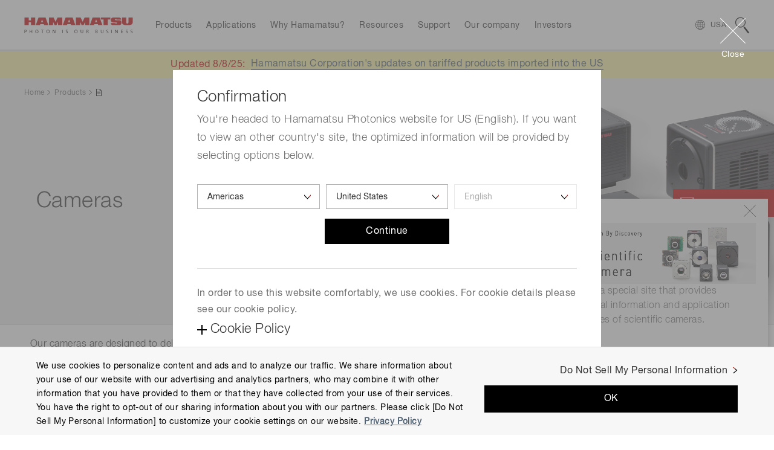

--- FILE ---
content_type: image/svg+xml
request_url: https://www.hamamatsu.com/content/dam/hamamatsu-photonics/system/images/logo.svg
body_size: 976
content:
<svg xmlns="http://www.w3.org/2000/svg" viewBox="0 0 454.7 66.1"><g fill="#c00"><path d="M27.2 0v12h-9.6V0H0v32h17.6V20h9.6v12h17.6V0H27.2zM82.5 32h17.6L88.4 0H58.9L47.2 32h17.6l1.5-4H81zM69.2 20l4.5-12.2L78.1 20zM196.1 32h17.6L202.1 0h-29.5l-11.7 32h17.6l1.5-4h14.7zm-13.2-12l4.4-12.2 4.5 12.2zM309.8 32h17.6L315.8 0h-29.6l-11.6 32h17.6l1.5-4h14.7zm-13.2-12L301 7.8l4.5 12.2zM361.1 0H321v8h11.2v24h17.6V8h11.3V0zM138.8 0l-8.3 17.9L122.1 0h-19.6v32h17.6V18.3l6.4 13.7h8l6.4-13.6V32h17.6V0h-19.7zM252.6 0l-8.4 17.9L235.8 0h-19.6v32h17.6V18.3l6.4 13.7h8l6.4-13.6V32h17.6V0h-19.6zM397.9 11.2h-14.5c-2.2 0-3.1-1.1-3.1-2.4s1-2.4 3.2-2.4 3.1 1 3.2 2.3H406c0-5.7-3.2-8.8-9.6-8.8h-22.5c-8 0-11.2 5.6-11.2 10.4s2.4 10.4 9.6 10.4H385c2.2 0 3.2 1.1 3.2 2.4s-1 2.4-3.2 2.4-3.1-1-3.2-2.3h-19.1c0 5.6 3.2 8.8 9.6 8.8h24c9.8 0 11.2-5.5 11.2-10.4 0-4.8-1.6-10.4-9.6-10.4zM437.1 0v20.8a4.8 4.8 0 1 1-9.6 0V0h-17.6v20.8c0 8 8 11.2 17.6 11.2h9.6c9.6 0 17.6-3.2 17.6-11.2V0z"/></g><path d="M0 51.9h3.7c2.9 0 5.2 1 5.2 4.2S6.5 60.2 4 60.2H2v5.6H0zm2 6.6h2A2.5 2.5 0 0 0 6.8 56c0-1.8-1.8-2.4-3.1-2.4H2zm19.4 7.3h2v-6.3h6.7v6.4h2v-14h-2v5.8h-6.6v-5.8h-2zm30.5-14.2c4.2 0 6.7 3.1 6.7 7.2S56.1 66 51.9 66s-6.7-3-6.7-7.2 2.5-7.2 6.7-7.2m0 12.7c3.2 0 4.6-2.7 4.6-5.5s-1.5-5.5-4.6-5.5-4.6 2.6-4.6 5.5 1.4 5.5 4.6 5.5m22.5 1.5h2V53.6h4.3v-1.7H70v1.8h4.3zm24.4-14.2c4.2 0 6.7 3.1 6.7 7.2S103 66 98.8 66s-6.7-3-6.7-7.2 2.5-7.2 6.7-7.2m0 12.7c3.2 0 4.6-2.7 4.6-5.5s-1.5-5.5-4.6-5.5-4.6 2.6-4.6 5.5 1.4 5.5 4.6 5.5m19.7 1.5h2V54.3l6.3 11.5h2.6v-14h-2v11.3l-6.2-11.2h-2.7zm40.2 0h2v-14h-2zM181 52.1a9.3 9.3 0 0 0-3-.5c-2.5 0-4.5 1.3-4.5 3.8 0 4.3 6 3.5 6 6.6s-1.6 2.3-2.7 2.3a8.5 8.5 0 0 1-2.9-.7l-.2 1.9a9.3 9.3 0 0 0 2.9.6c2.8 0 5.1-1.2 5.1-4.2 0-4.6-6-4-6-6.7s1.3-1.9 2.4-1.9a6.1 6.1 0 0 1 2.6.6zm35.2-.5c4.2 0 6.7 3.1 6.7 7.2s-2.5 7.2-6.7 7.2-6.7-3-6.7-7.2 2.5-7.2 6.7-7.2m0 12.7c3.2 0 4.6-2.7 4.6-5.5s-1.5-5.5-4.6-5.5-4.6 2.6-4.6 5.5 1.4 5.5 4.6 5.5m30.5-12.4h-2v7.9c0 2.7-.8 4.5-3.4 4.5s-3.4-1.8-3.4-4.5v-7.9h-2V60c0 3.9 2 6 5.4 6s5.4-2.1 5.4-6zm13.6 0h3.4c2.8 0 5.4.4 5.4 3.8a3.3 3.3 0 0 1-2.9 3.2c.6.2.9.5 1.4 1.4l2.6 5.6H268l-2.2-4.9c-.6-1.4-1.3-1.4-2.3-1.4h-1.2v6.2h-2zm2 6h1.7c1.9 0 3-.8 3-2.2s-1-2.1-2.8-2.1h-1.9zm36-6h3.8c2.9 0 4.9.9 4.9 3.5s-1.1 2.9-2.9 3.3a3.3 3.3 0 0 1 3.2 3.4c0 3-2.5 3.7-5.3 3.7h-3.7zm2 6h1.1c1.9 0 3.6-.2 3.6-2.2s-1.4-2.1-2.6-2.1h-2.1zm0 6.4h1.5c1.8 0 3.4-.4 3.4-2.3s-1.9-2.5-3.6-2.5h-1.3zM331.6 52h-2v7.9c0 2.7-.8 4.5-3.4 4.5s-3.4-1.8-3.4-4.5v-8h-2V60c0 3.9 2 6 5.4 6s5.4-2.1 5.4-6zm20.3.3a9.3 9.3 0 0 0-3-.5c-2.5 0-4.5 1.3-4.5 3.8 0 4.3 6 3.5 6 6.6s-1.6 2.3-2.7 2.3a8.6 8.6 0 0 1-2.9-.7l-.2 1.9a9.3 9.3 0 0 0 2.9.6c2.8 0 5.1-1.2 5.1-4.2 0-4.6-6-4-6-6.7s1.3-1.9 2.4-1.9a6.1 6.1 0 0 1 2.6.6zM365.4 66h2V52h-2zm15.6 0h2V54.3l6.3 11.5h2.7v-14h-2v11.3l-6.2-11.2H381zm24.7 0h7.8v-1.9h-5.8v-4.6h5.3v-1.8h-5.3v-4.1h5.8v-1.7h-7.8zm27.7-13.7a9.3 9.3 0 0 0-3-.5c-2.5 0-4.5 1.3-4.5 3.8 0 4.3 6 3.5 6 6.6s-1.6 2.3-2.7 2.3a8.5 8.5 0 0 1-2.9-.7l-.2 1.9a9.3 9.3 0 0 0 2.9.6c2.8 0 5.1-1.2 5.1-4.2 0-4.6-6-4-6-6.7s1.3-1.9 2.4-1.9a6.1 6.1 0 0 1 2.6.6zm20.1 0a9.3 9.3 0 0 0-3-.5c-2.5 0-4.5 1.3-4.5 3.8 0 4.3 6 3.5 6 6.6s-1.6 2.3-2.7 2.3a8.5 8.5 0 0 1-2.9-.7l-.2 1.9a9.3 9.3 0 0 0 2.9.6c2.8 0 5.1-1.2 5.1-4.2 0-4.6-6-4-6-6.7s1.3-1.9 2.4-1.9a6.1 6.1 0 0 1 2.6.6z" fill="#231815"/></svg>